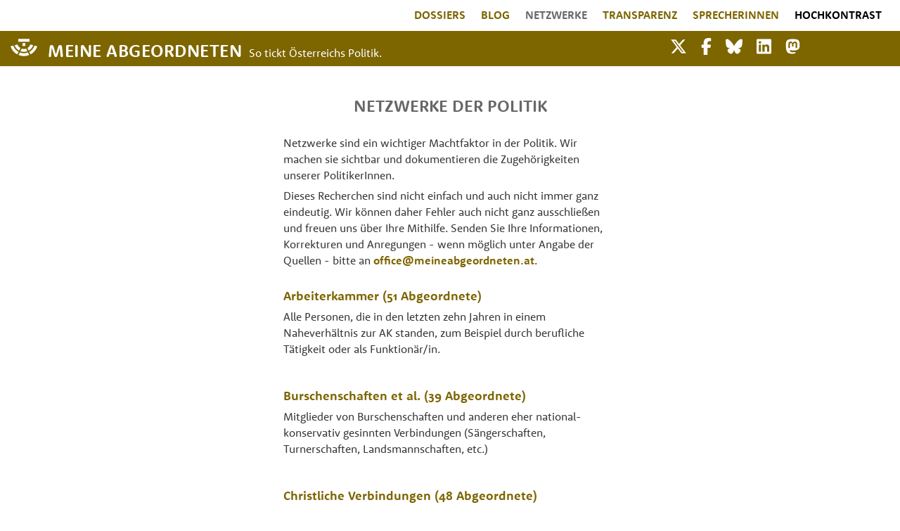

--- FILE ---
content_type: text/html; charset=UTF-8
request_url: https://www.meineabgeordneten.at/Labels
body_size: 8232
content:
<!doctype html>
<html lang="de-DE" prefix="og: http://ogp.me/ns# fb: http://www.facebook.com/2008/fbml">
<head>
    <meta charset="utf-8">
    <meta name="viewport" content="width=device-width, initial-scale=1">
    <meta property="og:locale" content="de_DE">

    <link rel="apple-touch-icon" sizes="180x180" href="/apple-touch-icon.png">
    <link rel="icon" type="image/png" sizes="32x32" href="/favicon-32x32.png">
    <link rel="icon" type="image/png" sizes="16x16" href="/favicon-16x16.png">
    <link rel="manifest" href="/site.webmanifest">

    <link rel="preload" href="/fonts/font_RSB.woff2?53591fe03550e77b1b9b389820f032ed" as="font" crossorigin=""/>
    <link rel="preload" href="/fonts/font_RSR.woff2?d3f051335d0373d24f61af46a0818668" as="font" crossorigin=""/>
    <link rel="preload" href="/fonts/pt-serif-v11-latin-italic.woff2?0c4aa22c1666d8a60e42a1fad03b891a" as="font" crossorigin=""/>

    <link rel="preconnect" href="https://www.gstatic.com"/>
    <link rel="preconnect" href="https://www.google-analytics.com"/>
    <link rel="preconnect" href="https://www.google.com"/>
    <link rel="preconnect" href="https://fonts.gstatic.com"/>

    <!-- CSRF Token -->
    <meta name="csrf-token" content="etMxRH8xkr4RY33ciNVDhkE242R10mZP22b201bu">
            <title>Netzwerke der Politik  | Meine Abgeordneten</title>
        <meta name="twitter:title" content="Netzwerke der Politik ">
        <meta property="og:title" content="Netzwerke der Politik ">
    
    <!-- Scripts -->
    <script src="/js/app.js?id=0aef0087ebd0ec1356e1" defer></script>
    
    <!-- Styles -->
    <link rel="preload" href="/css/app.css?id=83795d2a2913b9037880" as="style" onload="this.onload=null;this.rel='stylesheet'" onerror="this.onerror=null;this.rel='stylesheet'">
    <noscript><link href="/css/app.css?id=83795d2a2913b9037880" rel="stylesheet"></noscript>
    <link rel="preload" href="https://www.meineabgeordneten.at/css/shariff.min.css" as="style" onload="this.onload=null;this.rel='stylesheet'" onerror="this.onerror=null;this.rel='stylesheet'">
        <!--<link rel="stylesheet" href="https://sibforms.com/forms/end-form/build/sib-styles.css">-->

    <meta property="og:site_name" content="Meine Abgeordneten"/>
    <meta property="fb:admins" content="659206770" />
    <meta property="fb:app_id" content="275464082557740"/>
    <meta name="twitter:site" content="@MeineAbg" />
    <meta name="google-site-verification" content="MY9F9ZXqk4Q1f-Dt5Q2XLrokbVqcC9MRjjfOBDoNDtQ" />
    <meta name="google-site-verification" content="OaNIB20DEl18fKCVenTmANaSzOO7O256KYLFDzWkPMY" />
    <style>
        .wait-for-icons {
            display:block !important;
        }
    </style>

        <link rel="canonical" href="https://www.meineabgeordneten.at/Labels"/>
    <meta property="og:url" content="https://www.meineabgeordneten.at/Labels"/>
    <meta property="og:image" content="https://www.meineabgeordneten.at/img/LogoMA/meineabgeordneten-logo-neu-400x400.png">
    <meta property="og:image:width" content="400"/>
    <meta property="og:image:height" content="400"/>
    <meta name="twitter:card" content="summary"/>
    <meta property="og:type" content="article"/>
    <meta name="description" content="Textblock labels.intro.description ist nicht definiert!"/>
    <meta property="og:description" content="Textblock labels.intro.description ist nicht definiert!"/>

    <!-- Global site tag (gtag.js) - Google Analytics -->
    <script async src="https://www.googletagmanager.com/gtag/js?id=UA-26144865-1"></script>
    <script>
        window.dataLayer = window.dataLayer || [];
        function gtag(){dataLayer.push(arguments);}
        gtag('js', new Date());
        gtag('config', 'UA-26144865-1', { 'anonymize_ip': true });
    </script>
</head>
<body >
    <div id="app">

        <nav>

        <div class="container-fluid">

            <div class="row navbar navbar-expand-lg navbar-light bg-white shadow-sm"> <!-- umschliesst zwei col-12 für menü und für goldenen balken -->
                <div class="col-12 order-last order-lg-first collapse navbar-collapse mt-lg-2" id="navbarSupportedContent">
                    <ul class="navbar-nav ml-auto">
                        <li class="nav-item">
                            <a href="https://www.meineabgeordneten.at/Abgeordnete" class="nav-link ">DOSSIERS</a>
                        </li>
                        <li class="nav-item">
                            <a href="https://www.meineabgeordneten.at/News" class="nav-link ">BLOG</a>
                        </li>
                        <li class="nav-item">
                            <a href="https://www.meineabgeordneten.at/Labels" class="nav-link  active ">NETZWERKE</a>
                        </li>
                        <li class="nav-item">
                            <a href="https://www.meineabgeordneten.at/Info/transparenz" class="nav-link ">TRANSPARENZ</a>
                        </li>
                        <li class="nav-item">
                            <a href="https://www.meineabgeordneten.at/Statistik/sprecherfunktionen" class="nav-link ">SPRECHERINNEN</a>
                        </li>
                        <li class="nav-item">
                                                            <a href="?highcontrast=1" class="nav-link" style="color:#000000;">Hochkontrast</a>
                                                    </li>
                        <!-- Authentication Links -->
                        
                                            </ul>
                </div>

                <div class="col-12 order-first order-lg-last goldbar">
                    <div class="d-flex justify-content-between"> <!--umschliesst zwei flex-items logo-claim und smbuttons-hamburger-->

                        <div class="flex-fill d-lg-flex align-items-lg-center">
                            <a href="https://www.meineabgeordneten.at"><img class="logo" src="https://www.meineabgeordneten.at/img/LogoMA/SVG/LogoWeiss_48px.svg" width="48" height="30" alt="MeineAbgeordneten Logo"/></a>
                            <a class="navbar-brand" href="https://www.meineabgeordneten.at">
                                MEINE ABGEORDNETEN
                            </a>
                            <div class="claim">So tickt Österreichs Politik.</div>
                        </div>
                        <div>
                            <div class="row nav-things wait-for-icons">
                                <div class="col-12 col-md-6 d-flex justify-content-end"><!-- sm-Buttons -->
                                    <a style="display:inline;height:39px;" href="https://x.com/MeineAbg" target="_blank" class="nav-link smlink pt-3" title="Twitter"><span class="fab fa-x-twitter"></span></a>
                                    <a style="display:inline;height:39px;" href="https://www.facebook.com/meineabgeordneten" target="_blank" class="nav-link smlink pt-3" title="Facebook"><span class="fab fa-facebook-f"></span></a>
                                    <a style="display:inline;height:39px;" href="https://bsky.app/profile/meineabg.bsky.social" target="_blank" class="nav-link smlink pt-3" title="Bluesky"><span class="fab fa-bluesky"></span></a>
                                    <a style="display:inline;height:39px;" href="https://www.linkedin.com/company/meine-abgeordneten/" target="_blank" class="nav-link smlink pt-3" title="LinkedIn"><span class="fab fa-linkedin"></span></a>
                                    <a style="display:inline;height:39px;" href="https://mastodon.social/@meineabgeordneten" target="_blank" class="nav-link smlink pt-3" title="Mastodon"><span class="fab fa-mastodon"></span></a>

                                </div>

                                <div class="col-12 col-md-6 nav-thing"> <!-- hamburger -->
                                <button class="navbar-toggler" type="button" data-toggle="collapse" data-target="#navbarSupportedContent" aria-controls="navbarSupportedContent" aria-expanded="false" aria-label="Toggle navigation" style="height:50px;">
                                    <i class="fas fa-bars"></i>
                                    <p class="tip">Menü</p>
                                </button>
                                </div>
                            </div>
                        </div>


                    </div>
                </div>

            </div>
        </div>
        </nav>



        <main>
            
    <div class="container  mt42 mb-5">

        <h1 class="text-center">Netzwerke der Politik</h1>


        <div class="labelListe mt28">

            <div class="row">
                <div class="col-12 col-md-8 offset-md-2 col-lg-6 offset-lg-3  mb21">
                    <p>Netzwerke sind ein wichtiger Machtfaktor in der Politik. Wir machen sie sichtbar und dokumentieren die Zugehörigkeiten unserer PolitikerInnen.</p><p>Dieses Recherchen sind nicht einfach und auch nicht immer ganz eindeutig. Wir können daher Fehler auch nicht ganz ausschließen und freuen uns über Ihre Mithilfe. Senden Sie Ihre Informationen, Korrekturen und Anregungen - wenn möglich unter Angabe der Quellen - bitte an <a href="Mailto:office@meineabgeordneten.at">office@meineabgeordneten.at</a>.</p>
                </div>
            </div>




            
                <div class="abgeordneter row">

                    <div class="col-12 col-md-8 offset-md-2 col-lg-6 offset-lg-3  mb21">
                        <a href="https://www.meineabgeordneten.at/Labels/beziehung-zur-arbeiterkammer"><span class="name">Arbeiterkammer (51 Abgeordnete)</span></a>
                        <p><p>Alle Personen, die in den letzten zehn Jahren in einem Naheverhältnis zur AK standen, zum Beispiel durch berufliche Tätigkeit oder als Funktionär/in.</p></p>
                    </div>

                </div>

            
                <div class="abgeordneter row">

                    <div class="col-12 col-md-8 offset-md-2 col-lg-6 offset-lg-3  mb21">
                        <a href="https://www.meineabgeordneten.at/Labels/mitglieder-von-burschenschaften-et-al"><span class="name">Burschenschaften et al. (39 Abgeordnete)</span></a>
                        <p><p>Mitglieder von Burschenschaften und anderen eher national-konservativ gesinnten Verbindungen (Sängerschaften, Turnerschaften, Landsmannschaften, etc.)</p></p>
                    </div>

                </div>

            
                <div class="abgeordneter row">

                    <div class="col-12 col-md-8 offset-md-2 col-lg-6 offset-lg-3  mb21">
                        <a href="https://www.meineabgeordneten.at/Labels/mitglieder-christlicher-verbindungen"><span class="name">Christliche Verbindungen (48 Abgeordnete)</span></a>
                        <p><p>Mitglieder katholischer Schüler- und Studentenverbindungen (MKV, ÖCV) sowie von Verbindungen befreundeter Verbände (EKV, VFM, ...)</p></p>
                    </div>

                </div>

            
                <div class="abgeordneter row">

                    <div class="col-12 col-md-8 offset-md-2 col-lg-6 offset-lg-3  mb21">
                        <a href="https://www.meineabgeordneten.at/Labels/beziehung-zur-industriellenvereinigung"><span class="name">Industriellenvereinigung (6 Abgeordnete)</span></a>
                        <p><p>Alle Personen, die in den letzten zehn Jahren in einem Naheverhältnis zur Industriellenvereinigung standen, zum Beispiel durch berufliche Tätigkeit oder als Funktionär/in - nicht aber als PraktikantIn oder Trainee.</p></p>
                    </div>

                </div>

            
                <div class="abgeordneter row">

                    <div class="col-12 col-md-8 offset-md-2 col-lg-6 offset-lg-3  mb21">
                        <a href="https://www.meineabgeordneten.at/Labels/beziehung-zur-landwirtschaftskammer"><span class="name">Landwirtschaftskammer (38 Abgeordnete)</span></a>
                        <p><p>Alle Personen, die in den letzten zehn Jahren in einem Naheverhältnis zur LWK standen, zum Beispiel durch berufliche Tätigkeit oder als Funktionär/in.</p></p>
                    </div>

                </div>

            
                <div class="abgeordneter row">

                    <div class="col-12 col-md-8 offset-md-2 col-lg-6 offset-lg-3  mb21">
                        <a href="https://www.meineabgeordneten.at/Labels/beziehung-zu-ogbgewerkschaft"><span class="name">ÖGB/Gewerkschaft (73 Abgeordnete)</span></a>
                        <p><p>Alle Personen, die in den letzten zehn Jahren in einem Naheverhältnis zum ÖGB oder einer Einzelgewerkschaft oder eines Gewerkschaftsbetriebes standen, zum Beispiel durch berufliche Tätigkeit oder als Funktionär/in; weiters Mitglieder von Betriebsräten und Personalvertretungen.</p></p>
                    </div>

                </div>

            
                <div class="abgeordneter row">

                    <div class="col-12 col-md-8 offset-md-2 col-lg-6 offset-lg-3  mb21">
                        <a href="https://www.meineabgeordneten.at/Labels/beziehung-zu-raiffeisen"><span class="name">Raiffeisen (31 Abgeordnete)</span></a>
                        <p><p>Alle Personen, die in den letzten zehn Jahren in einem Naheverhältnis zur Raiffeisenorganisation standen, zum Beispiel durch berufliche Tätigkeit oder als Funktionär/in.</p></p>
                    </div>

                </div>

            
                <div class="abgeordneter row">

                    <div class="col-12 col-md-8 offset-md-2 col-lg-6 offset-lg-3  mb21">
                        <a href="https://www.meineabgeordneten.at/Labels/mitglieder-des-st-georgs-ordens"><span class="name">St. Georgs-Orden (4 Abgeordnete)</span></a>
                        <p><p>Der St. Georgs-Orden bezweckt die Verehrung des Heiligen Georg als Schutzpatron des Rittertums, die Pflege der Ritterlichkeit und einer ritterlichen Lebensauffassung. (Eigendefinition)</p></p>
                    </div>

                </div>

            
                <div class="abgeordneter row">

                    <div class="col-12 col-md-8 offset-md-2 col-lg-6 offset-lg-3  mb21">
                        <a href="https://www.meineabgeordneten.at/Labels/beziehung-zur-wirtschaftskammer"><span class="name">Wirtschaftskammer (61 Abgeordnete)</span></a>
                        <p><p>Alle Personen, die in den letzten zehn Jahren in einem Naheverhältnis zur WK standen, zum Beispiel durch berufliche Tätigkeit oder als Funktionär/in.</p></p>
                    </div>

                </div>

                    </div>
    </div>




        </main>

    <div class="logos">
        <div class="container">
            <div>
                <div class="d-flex justify-content-around mb-3">
                    <a href="https://www.wikidata.org/wiki/Q132523675" target="_blank">
                        <img src="/img/FL/wikidatawiki.svg" alt="Wikidata Logo">
                        <img src="/img/FL/wikidatawiki-wordmark.svg" alt="Wikidata Logo" style="height:18px;">
                    </a>
                </div>
                <div>
                    <h1 class="goldTxt text-center">MEINE ABGEORDNETEN</h1>
                    <p class="text-center mb-3">unterstützt von</p>
                </div>
                <div class="row mt-3">
                    <div class="col-12 col-lg-4 offset-lg-2">
                        <div class="d-flex justify-content-center justify-content-lg-right mb-2">
                            <a href="https://www.act-n-o-w.com/" target="_blank"><img src="/img/FL/FL_woti.svg" alt="World of Tomorrow Logo" width="160" height="40" class="mr-2 mt-3 px160" /></a>
                            <a href="https://www.respekt.net/" target="_blank"><img src="/img/FL/FL_RespektNet.svg" width="160" height="55" alt="respekt.net Logo" class="mr-3 px160"/></a>
                        </div>
                    </div>
                    <div class="col-12 col-lg-4 mt-3 mt-lg-0">
                        <div class="d-flex justify-content-center justify-content-lg-left mb-2">
                            <a href="https://www.coretec.at/" target="_blank"><img src="/img/FL/FL_coreTEC.jpg" alt="CoreTec Logo" width="80" height="9" class="mr-3 mt-4x px80" /></a>
                            <a href="https://www.mediaclan.at/" target="_blank"><img src="/img/FL/FL_MediaClan.jpg" alt="MediaClan Logo" width="65" height="37"  class="mr-3 mt-1 ml-3 px65" /></a>
                            <a href="https://www.kolkhos.net" target="_blank"><img src="/img/FL/FL_kolkhos2020.svg" width="110" height="41" alt="kolkhos.net Logo" class="mr-3 mt-2 px110" /></a>
                        </div>
                    </div>
                </div>
            </div>
        </div>


    </div>

        <footer>
            <div class="container">
                <div class="row">
                    <div class="col text-center">
                        <a href="https://x.com/MeineAbg" target="_blank" title="Twitter"><span class="fab fa-x-twitter" style="font-size:36px;margin-right:35px;"></span></a>
                        <a href="https://www.facebook.com/meineabgeordneten" target="_blank" title="Facebook"><span class="fab fa-facebook-f" style="font-size:36px;margin-right:35px;"></span></a>
                        <a href="https://bsky.app/profile/meineabg.bsky.social" target="_blank" title="Bluesky"><span class="fab fa-bluesky"  style="font-size:36px;margin-right:35px;"></span></a>
                        <a href="https://www.linkedin.com/company/meine-abgeordneten/" target="_blank" title="LinkedIn"><span class="fab fa-linkedin"  style="font-size:36px;margin-right:35px;"></span></a>
                        <a href="https://mastodon.social/@meineabgeordneten" target="_blank" title="Mastodon"><span class="fab fa-mastodon"  style="font-size:36px;"></span></a>
                    </div>
                </div>
                <nav class="navbar navbar-expand-md mt-4">
                    <div class="container">
                        <ul class="navbar-nav ml-auto mr-auto">
                            <li class="nav-item">
                                <a href="https://www.meineabgeordneten.at/Info" class="nav-link">INFO</a>
                            </li>
                            <li class="nav-item">
                                <a href="https://www.meineabgeordneten.at/Spenden" class="nav-link">SPENDEN</a>
                            </li>
                            <li class="nav-item">
                                <a href="https://www.meineabgeordneten.at/Info/impressum" class="nav-link">IMPRESSUM & KONTAKT</a>
                            </li>
                            <li class="nav-item">
                                <a href="https://www.meineabgeordneten.at/datenschutzerklaerung" class="nav-link">DATENSCHUTZ</a>
                            </li>
                            <li class="nav-item">
                                <a href="https://www.meineabgeordneten.at/Info/presse" target="_blank" class="nav-link">PRESSE</a>
                            </li>
                        </ul>
                    </div>

                </nav>
            </div>

        </footer>
    </div>

    

    <a href="#" id="topButton" title="zum Anfang der Seite springen"><span class="fas fa-arrow-circle-up"></span></a>

    <div class="modal fade" id="newsletterModal" tabindex="-1" aria-label="Newsletter-Anmeldung" aria-hidden="true">
        <div class="modal-dialog modal-dialog-centered">
            <div class="modal-content warningAktuell">
                <div class="modal-body">
                    <button type="button" class="close" data-dismiss="modal" aria-label="close" style="font-size:2.5rem">
                        <span aria-hidden="true">&times;</span>
                    </button>
                    <!-- Begin Sendinblue Form -->

                    <!--<link rel="stylesheet" href="https://sibforms.com/forms/end-form/build/sib-styles.css">-->

                    <div class="sib-form" style="background-color: #ffffff;">
                        <div id="sib-form-container" class="sib-form-container">
                            <div id="error-message" class="sib-form-message-panel" style="font-size:16px; text-align:left; color:#661d1d; background-color:#ffeded; border-radius:3px; border-color:#ff4949;max-width:100%;">
                                <div class="sib-form-message-panel__text sib-form-message-panel__text--center">
                                    <svg viewBox="0 0 512 512" class="sib-icon sib-notification__icon">
                                        <path d="M256 40c118.621 0 216 96.075 216 216 0 119.291-96.61 216-216 216-119.244 0-216-96.562-216-216 0-119.203 96.602-216 216-216m0-32C119.043 8 8 119.083 8 256c0 136.997 111.043 248 248 248s248-111.003 248-248C504 119.083 392.957 8 256 8zm-11.49 120h22.979c6.823 0 12.274 5.682 11.99 12.5l-7 168c-.268 6.428-5.556 11.5-11.99 11.5h-8.979c-6.433 0-11.722-5.073-11.99-11.5l-7-168c-.283-6.818 5.167-12.5 11.99-12.5zM256 340c-15.464 0-28 12.536-28 28s12.536 28 28 28 28-12.536 28-28-12.536-28-28-28z" />
                                    </svg>
                                    <span class="sib-form-message-panel__inner-text">Ihre Anmeldung konnte nicht gespeichert werden. Bitte versuchen Sie es erneut.</span>
                                </div>
                            </div>

                            <div id="success-message" class="sib-form-message-panel" style="font-size:16px; text-align:left; color:#085229; background-color:#e7faf0; border-radius:3px; border-color:#13ce66;max-width:100%;">
                                <div class="sib-form-message-panel__text sib-form-message-panel__text--center">
                                    <svg viewBox="0 0 512 512" class="sib-icon sib-notification__icon">
                                        <path d="M256 8C119.033 8 8 119.033 8 256s111.033 248 248 248 248-111.033 248-248S392.967 8 256 8zm0 464c-118.664 0-216-96.055-216-216 0-118.663 96.055-216 216-216 118.664 0 216 96.055 216 216 0 118.663-96.055 216-216 216zm141.63-274.961L217.15 376.071c-4.705 4.667-12.303 4.637-16.97-.068l-85.878-86.572c-4.667-4.705-4.637-12.303.068-16.97l8.52-8.451c4.705-4.667 12.303-4.637 16.97.068l68.976 69.533 163.441-162.13c4.705-4.667 12.303-4.637 16.97.068l8.451 8.52c4.668 4.705 4.637 12.303-.068 16.97z" />
                                    </svg>
                                    <span class="sib-form-message-panel__inner-text">Ihre Anmeldung für den Meine Abgeordneten Newsletter war erfolgreich.</span>
                                </div>
                            </div>

                            <div id="sib-container" class="sib-container--large sib-container--vertical">
                                <form id="sib-form" method="POST" action="https://39793fe7.sibforms.com/serve/[base64]" data-type="subscription">
                                    <div style="padding: 8px 0;">
                                        <div class="sib-form-block">
                                            <h1 class="mb14">Newsletter-Anmeldung</h1>
                                        </div>
                                    </div>
                                    <div style="padding: 8px 0;">
                                        <div class="sib-form-block">
                                            <div class="sib-text-form-block">
                                                <p>Ja, bitte halten Sie mich über Neuigkeiten bei Meine Abgeordneten gelegentlich auf dem Laufenden (ca. ein E-Mail pro Monat).</p>
                                            </div>
                                        </div>
                                    </div>
                                    <div style="padding: 8px 0;">
                                        <div class="sib-input sib-form-block">
                                            <div class="form__entry entry_block">
                                                <div class="form__label-row ">
                                                    <label class="entry__label" for="EMAIL" data-required="*">Meine E-Mail-Adresse:*</label>

                                                    <div class="entry__field">
                                                        <input class="input" type="text" id="EMAIL" name="EMAIL" autocomplete="off" placeholder="E-Mail-Adresse" data-required="true" required />
                                                    </div>
                                                </div>

                                                <span class="entry__error entry__error--primary" style="font-size:16px; text-align:left; font-family:&quot;Helvetica&quot;, sans-serif; color:#661d1d; background-color:#ffeded; border-radius:3px; border-color:#ff4949;">
                                                </span>
                                                <label class="entry__specification" style="font-size:14px;line-height:14px;color:#686868;">
                                                    Geben Sie bitte Ihre E-Mail-Adresse für die Anmeldung an, z. B. abc@xyz.com.
                                                </label>
                                            </div>
                                        </div>
                                    </div>
                                    <div style="padding: 8px 0;">
                                        <div class="sib-form-block">
                                            <div class="form__entry entry_mcq">
                                                <div class="form__label-row ">
                                                    <p>Mit dem Absenden dieses Formulars bestätige ich, dass ich Ihren Newsletter erhalten möchte.</p>

                                                </div>
                                                <span class="entry__error entry__error--primary" style="font-size:16px; font-family: 'RooneySans-Regular',sans-serif !important; text-align:left; color:#661d1d; background-color:#ffeded; border-radius:3px; border-color:#ff4949;"></span>
                                                <span class="entry__specification">
                                                    Sie können den Newsletter jederzeit über den Link in unserem Newsletter abbestellen.
                                                </span>
                                            </div>
                                        </div>
                                    </div>
                                    <div style="padding: 8px 0;">
                                        <div class="sib-form__declaration">
                                            <div class="declaration-block-icon">
                                                <svg class="icon__SVG" width="0" height="0" version="1.1" xmlns="http://www.w3.org/2000/svg">
                                                    <defs>
                                                        <symbol id="svgIcon-sphere" viewBox="0 0 63 63">
                                                            <path class="path1" d="M31.54 0l1.05 3.06 3.385-.01-2.735 1.897 1.05 3.042-2.748-1.886-2.738 1.886 1.044-3.05-2.745-1.897h3.393zm13.97 3.019L46.555 6.4l3.384.01-2.743 2.101 1.048 3.387-2.752-2.1-2.752 2.1 1.054-3.382-2.745-2.105h3.385zm9.998 10.056l1.039 3.382h3.38l-2.751 2.1 1.05 3.382-2.744-2.091-2.743 2.091 1.054-3.381-2.754-2.1h3.385zM58.58 27.1l1.04 3.372h3.379l-2.752 2.096 1.05 3.387-2.744-2.091-2.75 2.092 1.054-3.387-2.747-2.097h3.376zm-3.076 14.02l1.044 3.364h3.385l-2.743 2.09 1.05 3.392-2.744-2.097-2.743 2.097 1.052-3.377-2.752-2.117 3.385-.01zm-9.985 9.91l1.045 3.364h3.393l-2.752 2.09 1.05 3.393-2.745-2.097-2.743 2.097 1.05-3.383-2.751-2.1 3.384-.01zM31.45 55.01l1.044 3.043 3.393-.008-2.752 1.9L34.19 63l-2.744-1.895-2.748 1.891 1.054-3.05-2.743-1.9h3.384zm-13.934-3.98l1.036 3.364h3.402l-2.752 2.09 1.053 3.393-2.747-2.097-2.752 2.097 1.053-3.382-2.743-2.1 3.384-.01zm-9.981-9.91l1.045 3.364h3.398l-2.748 2.09 1.05 3.392-2.753-2.1-2.752 2.096 1.053-3.382-2.743-2.102 3.384-.009zM4.466 27.1l1.038 3.372H8.88l-2.752 2.097 1.053 3.387-2.743-2.09-2.748 2.09 1.053-3.387L0 30.472h3.385zm3.069-14.025l1.045 3.382h3.395L9.23 18.56l1.05 3.381-2.752-2.09-2.752 2.09 1.053-3.381-2.744-2.1h3.384zm9.99-10.056L18.57 6.4l3.393.01-2.743 2.1 1.05 3.373-2.754-2.092-2.751 2.092 1.053-3.382-2.744-2.1h3.384zm24.938 19.394l-10-4.22a2.48 2.48 0 00-1.921 0l-10 4.22A2.529 2.529 0 0019 24.75c0 10.47 5.964 17.705 11.537 20.057a2.48 2.48 0 001.921 0C36.921 42.924 44 36.421 44 24.75a2.532 2.532 0 00-1.537-2.336zm-2.46 6.023l-9.583 9.705a.83.83 0 01-1.177 0l-5.416-5.485a.855.855 0 010-1.192l1.177-1.192a.83.83 0 011.177 0l3.65 3.697 7.819-7.916a.83.83 0 011.177 0l1.177 1.191a.843.843 0 010 1.192z" fill="#0092FF"></path>
                                                        </symbol>
                                                    </defs>
                                                </svg>
                                                <svg class="svgIcon-sphere" style="width:63px; height:63px;">
                                                    <use xlink:href="#svgIcon-sphere"></use>
                                                </svg>
                                            </div>
                                            <p style="font-size:1.6rem;line-height:2rem;color:#686868">
                                                Wir verwenden Sendinblue als unsere Newsletter-Plattform. Wenn Sie das Formular ausfüllen und absenden, bestätigen Sie, dass die von Ihnen angegebenen Informationen an Sendinblue zur Bearbeitung gemäß den <a target="_blank" class="clickable_link" href="https://de.sendinblue.com/legal/termsofuse/">Nutzungsbedingungen</a> übertragen werden.
                                            </p>
                                        </div>

                                    </div>
                                    <div style="padding: 8px 0;">
                                        <div class="sib-form-block" style="text-align: center">
                                            <button class="sib-form-block__button sib-form-block__button-with-loader btn-ma" form="sib-form" type="submit">
                                                <svg class="icon clickable__icon progress-indicator__icon sib-hide-loader-icon" viewBox="0 0 512 512">
                                                    <path d="M460.116 373.846l-20.823-12.022c-5.541-3.199-7.54-10.159-4.663-15.874 30.137-59.886 28.343-131.652-5.386-189.946-33.641-58.394-94.896-95.833-161.827-99.676C261.028 55.961 256 50.751 256 44.352V20.309c0-6.904 5.808-12.337 12.703-11.982 83.556 4.306 160.163 50.864 202.11 123.677 42.063 72.696 44.079 162.316 6.031 236.832-3.14 6.148-10.75 8.461-16.728 5.01z" />
                                                </svg>
                                                ANMELDEN
                                            </button>

                                            <div style="margin-top:10px;font-size:1.5rem;color:#686868;font-family:'RooneySans-Bold',sans-serif;">
                                                <a href="#" id="disableNewsletterForever">Nicht mehr anzeigen</a>
                                            </div>
                                        </div>
                                    </div>

                                    <input type="text" name="email_address_check" value="" class="input--hidden" aria-hidden="true">
                                    <input type="hidden" name="locale" value="de">
<!--
                                    <div class="sib-optin" style="display:none;">
                                        <div class="form__entry">
                                            <input type="checkbox" value="1" checked/>
                                        </div>
                                    </div>
                                    -->
                                </form>
                            </div>
                        </div>
                    </div>
                    <!-- END - We recommend to place the below code where you want the form in your website html  -->
                    <script defer src="https://sibforms.com/forms/end-form/build/main.js"></script>
                    <!-- End Sendinblue Form -->
                </div>
            </div>
        </div>
    </div>

    <script type="application/javascript">
        window.REQUIRED_CODE_ERROR_MESSAGE = 'Wählen Sie bitte einen Ländervorwahl aus.';
        window.LOCALE = 'de';
        window.EMAIL_INVALID_MESSAGE = window.SMS_INVALID_MESSAGE = "Die eingegebenen Informationen sind nicht gültig. Bitte überprüfen Sie das Feldformat und versuchen Sie es erneut.";
        window.REQUIRED_ERROR_MESSAGE = "Dieses Feld darf nicht leer sein. ";
        window.GENERIC_INVALID_MESSAGE = "Die eingegebenen Informationen sind nicht gültig. Bitte überprüfen Sie das Feldformat und versuchen Sie es erneut.";
        window.translation = {
            common: {
                selectedList: '{quantity} Liste ausgewählt',
                selectedLists: '{quantity} Listen ausgewählt'
            }
        };

        document.addEventListener('DOMContentLoaded',() => {

            setTimeout(() => {
                window.axios.post('https://www.meineabgeordneten.at/Info/shoulddisplaynewsletter').then(response => {
                    if(response.data.showNewsletterPopup === true) {
                        $('#newsletterModal').modal({backdrop: 'static', keyboard: false},'show');
                    }
                })
            },15000)

            $("#newsletterModal").on('hide.bs.modal',() => {
                window.axios.post('https://www.meineabgeordneten.at/Info/disable-newsletter').then(response => {
                });
            });

            $("#disableNewsletterForever").on('click',(e) => {
                e.preventDefault();
                window.axios.post('https://www.meineabgeordneten.at/Info/disable-newsletter-forever').then(response => {

                });
                $("#newsletterModal").modal('hide');
            })
        });

    </script>

</body>
</html>


--- FILE ---
content_type: image/svg+xml
request_url: https://www.meineabgeordneten.at/img/FL/FL_RespektNet.svg
body_size: 2068
content:
<?xml version="1.0" encoding="utf-8"?>
<!-- Generator: Adobe Illustrator 24.1.3, SVG Export Plug-In . SVG Version: 6.00 Build 0)  -->
<svg version="1.1" id="Ebene_1" xmlns="http://www.w3.org/2000/svg" xmlns:xlink="http://www.w3.org/1999/xlink" x="0px" y="0px"
	 viewBox="0 0 461.5 159.1" style="enable-background:new 0 0 461.5 159.1;" xml:space="preserve">
<g>
	<path d="M29,41.4h17.2c5.7,0,9.3,4,9.3,8.8c0,3.7-1.5,6.6-5,8v0.1c3.4,0.9,4.4,4.2,4.6,7.4c0.1,2,0.1,5.7,1.3,7.5h-7
		c-0.8-2-0.8-5.1-1.1-7.6c-0.5-3.3-1.8-4.8-5.3-4.8h-7v12.4h-7V41.4z M36,55.7h7.7c3.1,0,4.8-1.3,4.8-4.5c0-3.1-1.7-4.4-4.8-4.4H36
		V55.7z"/>
	<path d="M64.4,63.2c0.2,4,2.1,5.8,5.7,5.8c2.5,0,4.6-1.6,5-3h5.6c-1.8,5.4-5.6,7.8-10.8,7.8c-7.3,0-11.8-5-11.8-12.1
		c0-6.9,4.8-12.2,11.8-12.2c7.8,0,11.6,6.6,11.2,13.7H64.4z M74.7,59.2c-0.6-3.2-2-4.9-5-4.9c-4,0-5.2,3.1-5.3,4.9H74.7z"/>
	<path d="M88.5,65.7c0,2.8,2.4,3.9,4.9,3.9c1.8,0,4.1-0.7,4.1-2.9c0-1.9-2.6-2.6-7.2-3.6C86.7,62.3,83,61,83,56.9
		c0-5.9,5.1-7.4,10-7.4c5,0,9.7,1.7,10.2,7.4h-6c-0.2-2.5-2-3.1-4.3-3.1c-1.4,0-3.5,0.3-3.5,2.1c0,2.3,3.6,2.6,7.2,3.4
		c3.7,0.8,7.3,2.2,7.3,6.5c0,6.1-5.3,8-10.5,8c-5.3,0-10.6-2-10.8-8.1H88.5z"/>
	<path d="M106.7,50.1h6v2.9h0.1c1.5-2.5,4-3.6,6.9-3.6c7.2,0,10.5,5.8,10.5,12.4c0,6.1-3.4,11.9-10.1,11.9c-2.8,0-5.4-1.2-6.9-3.5
		h-0.1v11h-6.3V50.1z M123.9,61.7c0-3.7-1.5-7.4-5.5-7.4c-4.1,0-5.5,3.7-5.5,7.4c0,3.7,1.4,7.3,5.5,7.3
		C122.5,69,123.9,65.5,123.9,61.7"/>
	<path d="M138.2,63.2c0.2,4,2.1,5.8,5.7,5.8c2.5,0,4.6-1.6,5-3h5.6c-1.8,5.4-5.6,7.8-10.8,7.8c-7.3,0-11.8-5-11.8-12.1
		c0-6.9,4.8-12.2,11.8-12.2c7.8,0,11.6,6.6,11.2,13.7H138.2z M148.5,59.2c-0.6-3.2-2-4.9-5-4.9c-4,0-5.2,3.1-5.3,4.9H148.5z"/>
	<polygon points="157.9,41.4 164.2,41.4 164.2,58.4 172.2,50.1 179.7,50.1 171,58.6 180.7,73.2 173,73.2 166.7,62.9 164.2,65.2 
		164.2,73.2 157.9,73.2 	"/>
	<path d="M190.8,50.1h4.6v4.2h-4.6v11.4c0,2.1,0.5,2.7,2.7,2.7c0.7,0,1.3,0,2-0.2v4.9c-1.1,0.2-2.5,0.2-3.7,0.2
		c-3.9,0-7.3-0.9-7.3-5.5V54.4h-3.8v-4.2h3.8v-6.9h6.3V50.1z"/>
	<rect x="198.6" y="66.3" width="7" height="6.9"/>
	<path d="M133.7,89.5h6v3.2h0.1c1.6-2.6,4.4-3.8,7-3.8c6.7,0,8.4,3.8,8.4,9.5v14.2H149v-13c0-3.8-1.1-5.7-4.1-5.7
		c-3.4,0-4.9,1.9-4.9,6.6v12.1h-6.3V89.5z"/>
	<path d="M164.5,102.6c0.2,4,2.1,5.8,5.7,5.8c2.5,0,4.6-1.6,5-3h5.6c-1.8,5.4-5.6,7.8-10.8,7.8c-7.3,0-11.8-5-11.8-12.1
		c0-6.9,4.8-12.2,11.8-12.2c7.8,0,11.6,6.6,11.2,13.7H164.5z M174.7,98.5c-0.6-3.2-2-4.9-5-4.9c-4,0-5.2,3.1-5.3,4.9H174.7z"/>
	<path d="M191.6,89.5h4.6v4.2h-4.6v11.4c0,2.1,0.5,2.7,2.7,2.7c0.7,0,1.3,0,2-0.2v4.9c-1.1,0.2-2.5,0.2-3.7,0.2
		c-3.9,0-7.3-0.9-7.3-5.5V93.7h-3.8v-4.2h3.8v-6.9h6.3V89.5z"/>
	<polygon points="231.8,137.3 204.8,137.3 229.2,24.7 256.2,24.7 	"/>
</g>
<g>
	<path d="M269.8,70.4c-0.1-1-1.1-1.8-2.3-1.8c-2,0-2.8,1.7-2.8,3.6c0,1.7,0.8,3.5,2.8,3.5c1.4,0,2.2-1,2.3-2.3h2.2
		c-0.2,2.6-2,4.2-4.6,4.2c-3.2,0-5.1-2.4-5.1-5.4c0-3.1,1.9-5.5,5.1-5.5c2.3,0,4.2,1.3,4.5,3.7H269.8z"/>
	<path d="M273.7,66.9h5.6c1.9,0,3,1.3,3,2.9c0,1.2-0.5,2.1-1.6,2.6v0c1.1,0.3,1.4,1.4,1.5,2.4c0,0.7,0,1.9,0.4,2.5h-2.3
		c-0.3-0.7-0.2-1.7-0.4-2.5c-0.2-1.1-0.6-1.6-1.7-1.6H276v4h-2.3V66.9z M276,71.6h2.5c1,0,1.6-0.4,1.6-1.5c0-1-0.6-1.4-1.6-1.4H276
		V71.6z"/>
	<path d="M288.8,66.7c3.2,0,5.1,2.4,5.1,5.5c0,3-1.9,5.4-5.1,5.4c-3.2,0-5.1-2.4-5.1-5.4C283.7,69.1,285.6,66.7,288.8,66.7z
		 M288.8,75.6c2,0,2.8-1.7,2.8-3.5c0-1.8-0.8-3.6-2.8-3.6c-2,0-2.8,1.7-2.8,3.6C286,73.9,286.7,75.6,288.8,75.6z"/>
	<path d="M305.3,77.3H303l-1.8-7h0l-1.7,7h-2.3l-2.7-10.4h2.3l1.6,7h0l1.8-7h2.1l1.8,7.1h0l1.7-7.1h2.2L305.3,77.3z"/>
	<path d="M309.1,66.9h4.5c2.7,0,4.7,1.7,4.7,5.1c0,3-1.5,5.2-4.7,5.2h-4.5V66.9z M311.4,75.4h2c1.3,0,2.6-0.8,2.6-3.1
		c0-2.1-0.7-3.4-3-3.4h-1.6V75.4z"/>
	<path d="M319.9,66.9h7.3v1.9h-5v2.4h4.3V73h-4.3v4.3h-2.3V66.9z"/>
	<path d="M337.3,73.4c0,2.8-1.7,4.2-4.4,4.2c-2.8,0-4.4-1.3-4.4-4.2v-6.4h2.3v6.4c0,1.1,0.3,2.2,2.1,2.2c1.6,0,2.1-0.7,2.1-2.2v-6.4
		h2.3V73.4z"/>
	<path d="M339.2,66.9h2.3l4.3,6.9h0v-6.9h2.1v10.4h-2.3l-4.3-6.9h0v6.9h-2.1V66.9z"/>
	<path d="M350,66.9h4.5c2.7,0,4.7,1.7,4.7,5.1c0,3-1.5,5.2-4.7,5.2H350V66.9z M352.2,75.4h2c1.3,0,2.6-0.8,2.6-3.1
		c0-2.1-0.7-3.4-3-3.4h-1.6V75.4z"/>
	<path d="M360.7,66.9h2.3v10.4h-2.3V66.9z"/>
	<path d="M365,66.9h2.3l4.3,6.9h0v-6.9h2.1v10.4h-2.3l-4.3-6.9h0v6.9H365V66.9z"/>
	<path d="M383.2,76.1c-0.8,1-1.8,1.4-2.8,1.4c-3.2,0-5.1-2.4-5.1-5.4c0-3.1,1.9-5.5,5.1-5.5c2.1,0,4.1,1.3,4.4,3.7h-2.2
		c-0.3-1.1-1.1-1.7-2.2-1.7c-2,0-2.8,1.7-2.8,3.6c0,1.7,0.8,3.5,2.8,3.5c1.5,0,2.3-0.8,2.5-2.2h-2.3v-1.7h4.3v5.6h-1.4L383.2,76.1z"
		/>
	<path d="M262.9,84.3h7.3v1.9h-5v2.4h4.3v1.8h-4.3v4.3h-2.3V84.3z"/>
	<path d="M280.3,90.8c0,2.8-1.7,4.2-4.4,4.2c-2.8,0-4.4-1.3-4.4-4.2v-6.4h2.3v6.4c0,1.1,0.3,2.2,2.1,2.2c1.6,0,2.1-0.7,2.1-2.2v-6.4
		h2.3V90.8z M273.4,81.5h2v1.7h-2V81.5z M276.4,81.5h2v1.7h-2V81.5z"/>
	<path d="M282.3,84.3h5.6c1.9,0,3,1.3,3,2.9c0,1.2-0.5,2.1-1.6,2.6v0c1.1,0.3,1.4,1.4,1.5,2.4c0,0.7,0,1.9,0.4,2.5h-2.3
		c-0.3-0.7-0.2-1.7-0.4-2.5c-0.2-1.1-0.6-1.6-1.7-1.6h-2.3v4h-2.3V84.3z M284.6,89h2.5c1,0,1.6-0.4,1.6-1.5c0-1-0.6-1.4-1.6-1.4
		h-2.5V89z"/>
	<path d="M296.8,84.3h7.7v1.9h-5.5v2.2h5v1.8h-5v2.5h5.6v1.9h-7.9V84.3z"/>
	<path d="M306.2,84.3h2.3v10.3h-2.3V84.3z"/>
	<path d="M310.5,84.3h2.3l4.3,6.9h0v-6.9h2.1v10.3h-2.3l-4.3-6.9h0v6.9h-2.1V84.3z"/>
	<path d="M321.2,84.3h7.7v1.9h-5.5v2.2h5v1.8h-5v2.5h5.6v1.9h-7.9V84.3z"/>
	<path d="M334.6,84.3h4.9c2,0,3.3,0.6,3.3,2.6c0,1-0.5,1.7-1.4,2.2c1.3,0.4,1.9,1.3,1.9,2.6c0,2.1-1.8,3-3.7,3h-5V84.3z M336.9,88.5
		h2.3c0.8,0,1.4-0.4,1.4-1.2c0-1-0.8-1.2-1.6-1.2h-2.1V88.5z M336.9,92.9h2.4c0.9,0,1.7-0.3,1.7-1.4c0-1.1-0.7-1.5-1.6-1.5h-2.5
		V92.9z"/>
	<path d="M344.8,84.3h7.7v1.9h-5.5v2.2h5v1.8h-5v2.5h5.6v1.9h-7.9V84.3z"/>
	<path d="M355.8,91.2c0,1.4,1.1,1.9,2.3,1.9c0.8,0,2-0.2,2-1.3c0-1.1-1.6-1.3-3.1-1.7c-1.5-0.4-3.1-1-3.1-2.9c0-2.1,2-3.1,3.9-3.1
		c2.2,0,4.1,0.9,4.1,3.3h-2.2c-0.1-1.2-1-1.6-2-1.6c-0.7,0-1.6,0.3-1.6,1.2c0,0.8,0.5,0.9,3.1,1.6c0.8,0.2,3.1,0.7,3.1,3
		c0,1.9-1.5,3.3-4.3,3.3c-2.3,0-4.4-1.1-4.4-3.7H355.8z"/>
	<path d="M365.2,91.2c0,1.4,1.1,1.9,2.3,1.9c0.8,0,2-0.2,2-1.3c0-1.1-1.6-1.3-3.1-1.7c-1.5-0.4-3.1-1-3.1-2.9c0-2.1,2-3.1,3.9-3.1
		c2.2,0,4.1,0.9,4.1,3.3h-2.2c-0.1-1.2-1-1.6-2-1.6c-0.7,0-1.6,0.3-1.6,1.2c0,0.8,0.5,0.9,3.1,1.6c0.8,0.2,3.1,0.7,3.1,3
		c0,1.9-1.5,3.3-4.3,3.3c-2.3,0-4.4-1.1-4.4-3.7H365.2z"/>
	<path d="M373.1,84.3h7.7v1.9h-5.5v2.2h5v1.8h-5v2.5h5.6v1.9h-7.9V84.3z"/>
	<path d="M382.4,84.3h5.6c1.9,0,3,1.3,3,2.9c0,1.2-0.5,2.1-1.6,2.6v0c1.1,0.3,1.4,1.4,1.5,2.4c0,0.7,0,1.9,0.4,2.5h-2.3
		c-0.3-0.7-0.2-1.7-0.4-2.5c-0.2-1.1-0.6-1.6-1.7-1.6h-2.3v4h-2.3V84.3z M384.7,89h2.5c1,0,1.6-0.4,1.6-1.5c0-1-0.6-1.4-1.6-1.4
		h-2.5V89z"/>
	<path d="M392.9,84.3h7.7v1.9h-5.5v2.2h5v1.8h-5v2.5h5.6v1.9h-7.9V84.3z"/>
	<path d="M270.4,110.9c-0.8,1-1.8,1.4-2.8,1.4c-3.2,0-5.1-2.4-5.1-5.4c0-3.1,1.9-5.5,5.1-5.5c2.1,0,4.1,1.3,4.4,3.7h-2.2
		c-0.3-1.1-1.1-1.7-2.2-1.7c-2,0-2.8,1.7-2.8,3.6c0,1.7,0.8,3.5,2.8,3.5c1.5,0,2.3-0.8,2.5-2.2h-2.3v-1.7h4.3v5.6h-1.4L270.4,110.9z
		"/>
	<path d="M273.9,101.7h7.7v1.9h-5.5v2.2h5v1.8h-5v2.5h5.6v1.9h-7.9V101.7z"/>
	<path d="M284.9,108.6c0,1.4,1.1,1.9,2.3,1.9c0.8,0,2-0.2,2-1.3c0-1.1-1.6-1.3-3.1-1.7c-1.5-0.4-3.1-1-3.1-2.9c0-2.1,2-3.1,3.9-3.1
		c2.2,0,4.1,0.9,4.1,3.3h-2.2c-0.1-1.2-1-1.6-2-1.6c-0.7,0-1.6,0.3-1.6,1.2c0,0.8,0.5,0.9,3.1,1.6c0.8,0.2,3.1,0.7,3.1,3
		c0,1.9-1.5,3.3-4.3,3.3c-2.3,0-4.4-1.1-4.4-3.7H284.9z"/>
	<path d="M292.8,101.7h7.7v1.9H295v2.2h5v1.8h-5v2.5h5.6v1.9h-7.9V101.7z"/>
	<path d="M302.1,101.7h2.3v8.4h5v1.9h-7.3V101.7z"/>
	<path d="M310.7,101.7h2.3v8.4h5v1.9h-7.3V101.7z"/>
	<path d="M320.9,108.6c0,1.4,1.1,1.9,2.3,1.9c0.8,0,2-0.2,2-1.3c0-1.1-1.6-1.3-3.1-1.7c-1.5-0.4-3.1-1-3.1-2.9c0-2.1,2-3.1,3.9-3.1
		c2.2,0,4.1,0.9,4.1,3.3h-2.2c-0.1-1.2-1-1.6-2-1.6c-0.7,0-1.6,0.3-1.6,1.2c0,0.8,0.5,0.9,3.1,1.6c0.8,0.2,3.1,0.7,3.1,3
		c0,1.9-1.5,3.3-4.3,3.3c-2.3,0-4.4-1.1-4.4-3.7H320.9z"/>
	<path d="M335.7,105.2c-0.1-1-1.1-1.8-2.3-1.8c-2,0-2.8,1.7-2.8,3.6c0,1.7,0.8,3.5,2.8,3.5c1.4,0,2.2-1,2.3-2.3h2.2
		c-0.2,2.6-2,4.2-4.6,4.2c-3.2,0-5.1-2.4-5.1-5.4c0-3.1,1.9-5.5,5.1-5.5c2.3,0,4.2,1.3,4.5,3.7H335.7z"/>
	<path d="M339.5,101.7h2.3v4h4.2v-4h2.3v10.3H346v-4.5h-4.2v4.5h-2.3V101.7z"/>
	<path d="M353.1,101.7h2.3l3.9,10.3h-2.4l-0.8-2.3h-3.9l-0.8,2.3h-2.3L353.1,101.7z M352.9,108.1h2.7l-1.3-3.8h0L352.9,108.1z"/>
	<path d="M360.2,101.7h7.3v1.9h-5v2.4h4.3v1.8h-4.3v4.3h-2.3V101.7z"/>
	<path d="M371.1,103.6H368v-1.9h8.5v1.9h-3.1v8.4h-2.3V103.6z"/>
</g>
</svg>
